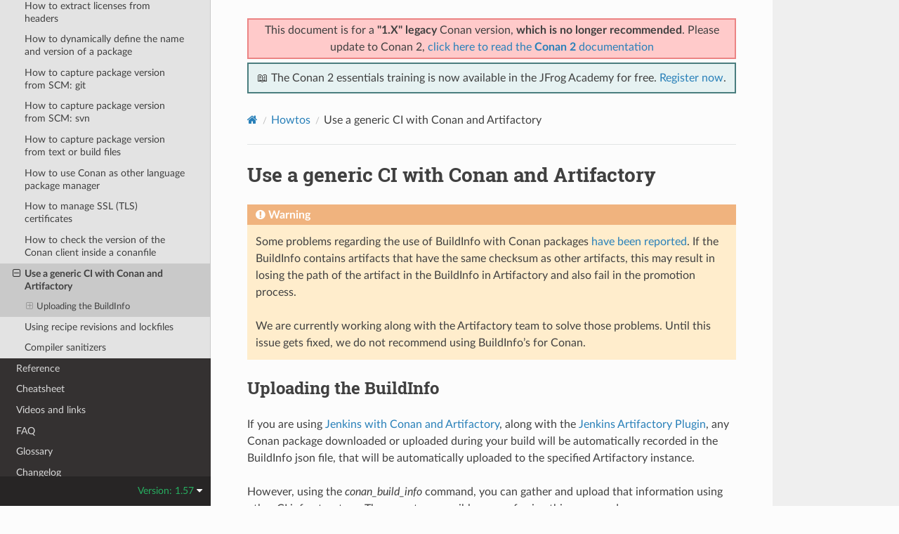

--- FILE ---
content_type: text/html; charset=utf-8
request_url: https://docs.conan.io/en/1.57/howtos/generic_ci_artifactory.html
body_size: 7190
content:
<!DOCTYPE html>
<html class="writer-html5" lang="en" data-content_root="../">
<head>
  <meta charset="utf-8" /><meta name="viewport" content="width=device-width, initial-scale=1" />

  <meta name="viewport" content="width=device-width, initial-scale=1.0" />
  <title>Use a generic CI with Conan and Artifactory &mdash; conan 1.57.0 documentation</title>
      <link rel="stylesheet" type="text/css" href="../_static/pygments.css?v=03e43079" />
      <link rel="stylesheet" type="text/css" href="../_static/css/theme.css?v=19f00094" />

  
    <link rel="shortcut icon" href="../_static/conan-favicon.png"/>
    <link rel="canonical" href="https://docs.conan.io/en/latest/howtos/generic_ci_artifactory.html" />
  <!--[if lt IE 9]>
    <script src="../_static/js/html5shiv.min.js"></script>
  <![endif]-->
  
        <script src="../_static/jquery.js?v=5d32c60e"></script>
        <script src="../_static/_sphinx_javascript_frameworks_compat.js?v=2cd50e6c"></script>
        <script src="../_static/documentation_options.js?v=d867b07f"></script>
        <script src="../_static/doctools.js?v=888ff710"></script>
        <script src="../_static/sphinx_highlight.js?v=dc90522c"></script>
    <script src="../_static/js/theme.js"></script>
    <link rel="index" title="Index" href="../genindex.html" />
    <link rel="search" title="Search" href="../search.html" />
    <link rel="next" title="Using recipe revisions and lockfiles" href="using_rrev_and_lockfiles.html" />
    <link rel="prev" title="How to check the version of the Conan client inside a conanfile" href="check_conan_version_in_conanfile.html" />


<script
  data-cfasync="false"
  data-tracker-overrides="GoogleConsentMode:security_storage=on;ad_storage=SaleOfInfo,Advertising;ad_user_data=SaleOfInfo,Advertising;ad_personalization=SaleOfInfo,Advertising;analytics_storage=Analytics,SaleOfInfo;functionality_storage=Functional,SaleOfInfo;personalization_storage=Functional,SaleOfInfo"
  src="https://transcend-cdn.com/cm/f0071674-c641-4cf3-9d31-303ec0c86b1b/airgap.js" data-languages="en"
></script>
<!-- Google Tag Manager -->
<script>(function(w,d,s,l,i){w[l]=w[l]||[];w[l].push({'gtm.start':
new Date().getTime(),event:'gtm.js'});var f=d.getElementsByTagName(s)[0],
j=d.createElement(s),dl=l!='dataLayer'?'&l='+l:'';j.async=true;j.src=
'https://gtm.jfrog.com/gtm.js?id='+i+dl;f.parentNode.insertBefore(j,f);
})(window,document,'script','dataLayer','GTM-WK44ZFM');</script>
<!-- End Google Tag Manager -->
<script>
      window.dataLayer = window.dataLayer || [];
      function gtag() {dataLayer.push(arguments);}
      gtag("js", new Date());
      gtag("config", "GTM-WK44ZFM");
      gtag('set', 'developer_id.dODQ2Mj', true);
</script>

 



</script>

</head>

<body class="wy-body-for-nav"> 
  <div class="wy-grid-for-nav">
    <nav data-toggle="wy-nav-shift" class="wy-nav-side">
      <div class="wy-side-scroll">
        <div class="wy-side-nav-search" >

          
          
          <a href="../index.html">
            
              <img src="../_static/conan-logo.png" class="logo" alt="Logo"/>
          </a>
              <div class="version">
                1.57
              </div>
<div role="search">
  <form id="rtd-search-form" class="wy-form" action="../search.html" method="get">
    <input type="text" name="q" placeholder="Search docs" aria-label="Search docs" />
    <input type="hidden" name="check_keywords" value="yes" />
    <input type="hidden" name="area" value="default" />
  </form>
</div>
        </div><div class="wy-menu wy-menu-vertical" data-spy="affix" role="navigation" aria-label="Navigation menu">
              <ul class="current">
<li class="toctree-l1"><a class="reference internal" href="../introduction.html">Introduction</a></li>
<li class="toctree-l1"><a class="reference internal" href="../conan_v2.html">Conan migration guide to 2.0</a></li>
<li class="toctree-l1"><a class="reference internal" href="../training_courses.html">Training Courses</a></li>
<li class="toctree-l1"><a class="reference internal" href="../installation.html">Install</a></li>
<li class="toctree-l1"><a class="reference internal" href="../getting_started.html">Getting Started</a></li>
<li class="toctree-l1"><a class="reference internal" href="../using_packages.html">Using packages</a></li>
<li class="toctree-l1"><a class="reference internal" href="../creating_packages.html">Creating Packages</a></li>
<li class="toctree-l1"><a class="reference internal" href="../uploading_packages.html">Uploading Packages</a></li>
<li class="toctree-l1"><a class="reference internal" href="../developing_packages.html">Developing packages</a></li>
<li class="toctree-l1"><a class="reference internal" href="../devtools.html">Package apps and devtools</a></li>
<li class="toctree-l1"><a class="reference internal" href="../versioning.html">Versioning</a></li>
<li class="toctree-l1"><a class="reference internal" href="../mastering.html">Mastering Conan</a></li>
<li class="toctree-l1"><a class="reference internal" href="../systems_cross_building.html">Systems and cross building</a></li>
<li class="toctree-l1"><a class="reference internal" href="../extending.html">Extending Conan</a></li>
<li class="toctree-l1"><a class="reference internal" href="../integrations.html">Integrations</a></li>
<li class="toctree-l1"><a class="reference internal" href="../configuration.html">Configuration</a></li>
<li class="toctree-l1 current"><a class="reference internal" href="../howtos.html">Howtos</a><ul class="current">
<li class="toctree-l2"><a class="reference internal" href="header_only.html">How to package header-only libraries</a></li>
<li class="toctree-l2"><a class="reference internal" href="cmake_launch.html">How to launch conan install from cmake</a></li>
<li class="toctree-l2"><a class="reference internal" href="visual_studio_packages.html">How to create and reuse packages based on Visual Studio</a></li>
<li class="toctree-l2"><a class="reference internal" href="makefiles.html">Creating and reusing packages based on Makefiles</a></li>
<li class="toctree-l2"><a class="reference internal" href="manage_gcc_abi.html">How to manage the GCC &gt;= 5 ABI</a></li>
<li class="toctree-l2"><a class="reference internal" href="vs2017_cmake.html">Using Visual Studio 2017 - CMake integration</a></li>
<li class="toctree-l2"><a class="reference internal" href="intel_compiler.html">Working with Intel compilers</a></li>
<li class="toctree-l2"><a class="reference internal" href="manage_cpp_standard.html">How to manage C++ standard</a></li>
<li class="toctree-l2"><a class="reference internal" href="run_conan_in_docker.html">How to use Docker to create C and C++ Conan packages</a></li>
<li class="toctree-l2"><a class="reference internal" href="python_code_reuse.html">How to reuse Python code in recipes</a></li>
<li class="toctree-l2"><a class="reference internal" href="custom_generators.html">How to create and share a custom generator with generator packages</a></li>
<li class="toctree-l2"><a class="reference internal" href="manage_shared_libraries.html">How to manage shared libraries</a></li>
<li class="toctree-l2"><a class="reference internal" href="cmake_install.html">How to reuse cmake install for package() method</a></li>
<li class="toctree-l2"><a class="reference internal" href="collaborate_packages.html">How to collaborate with other users’ packages</a></li>
<li class="toctree-l2"><a class="reference internal" href="link_apple_framework.html">How to link with Apple Frameworks</a></li>
<li class="toctree-l2"><a class="reference internal" href="link_apple_framework.html#how-to-package-apple-frameworks">How to package Apple Frameworks</a></li>
<li class="toctree-l2"><a class="reference internal" href="collect_licenses.html">How to collect licenses of dependencies</a></li>
<li class="toctree-l2"><a class="reference internal" href="extract_licenses_from_headers.html">How to extract licenses from headers</a></li>
<li class="toctree-l2"><a class="reference internal" href="capture_version.html">How to dynamically define the name and version of a package</a></li>
<li class="toctree-l2"><a class="reference internal" href="capture_version.html#how-to-capture-package-version-from-scm-git">How to capture package version from SCM: git</a></li>
<li class="toctree-l2"><a class="reference internal" href="capture_version.html#how-to-capture-package-version-from-scm-svn">How to capture package version from SCM: svn</a></li>
<li class="toctree-l2"><a class="reference internal" href="capture_version.html#how-to-capture-package-version-from-text-or-build-files">How to capture package version from text or build files</a></li>
<li class="toctree-l2"><a class="reference internal" href="other_languages_package_manager.html">How to use Conan as other language package manager</a></li>
<li class="toctree-l2"><a class="reference internal" href="use_tls_certificates.html">How to manage SSL (TLS) certificates</a></li>
<li class="toctree-l2"><a class="reference internal" href="check_conan_version_in_conanfile.html">How to check the version of the Conan client inside a conanfile</a></li>
<li class="toctree-l2 current"><a class="current reference internal" href="#">Use a generic CI with Conan and Artifactory</a><ul>
<li class="toctree-l3"><a class="reference internal" href="#uploading-the-buildinfo">Uploading the BuildInfo</a><ul>
<li class="toctree-l4"><a class="reference internal" href="#extracting-build-info-from-the-conan-trace-log">Extracting build-info from the Conan trace log</a></li>
<li class="toctree-l4"><a class="reference internal" href="#generating-build-info-from-lockfiles-information">Generating build info from lockfiles information</a></li>
</ul>
</li>
</ul>
</li>
<li class="toctree-l2"><a class="reference internal" href="using_rrev_and_lockfiles.html">Using recipe revisions and lockfiles</a></li>
<li class="toctree-l2"><a class="reference internal" href="sanitizers.html">Compiler sanitizers</a></li>
</ul>
</li>
<li class="toctree-l1"><a class="reference internal" href="../reference.html">Reference</a></li>
<li class="toctree-l1"><a class="reference internal" href="../cheatsheet.html">Cheatsheet</a></li>
<li class="toctree-l1"><a class="reference internal" href="../videos.html">Videos and links</a></li>
<li class="toctree-l1"><a class="reference internal" href="../faq.html">FAQ</a></li>
<li class="toctree-l1"><a class="reference internal" href="../glossary.html">Glossary</a></li>
<li class="toctree-l1"><a class="reference internal" href="../changelog.html">Changelog</a></li>
</ul>

        </div>
      </div>
    </nav>

    <section data-toggle="wy-nav-shift" class="wy-nav-content-wrap"><nav class="wy-nav-top" aria-label="Mobile navigation menu" >
          <i data-toggle="wy-nav-top" class="fa fa-bars"></i>
          <a href="../index.html">conan</a>
      </nav>

      <div class="wy-nav-content">
        <div class="rst-content">
          <div class="admonition warning wy-text-center" style="position:sticky;top:0;background: #fcfcfc;padding: inherit;z-index:1" id="conan-banners">
            
            <div style="border: 2px solid #eb8484;background-color: #ffcaca;padding: 3px;margin-bottom: 5px">
              <p>This document is for a <b>"1.X" legacy</b> Conan version, <b>which is no longer recommended</b>. Please update to Conan 2, <a href="https://docs.conan.io/2/">click here to read the <b>Conan 2</b> documentation</a></p>
            </div>
            
            <div style="border: 2px solid #4a7d7e; background-color: #e6f2f2; padding: 8px">
                <p>
                  📖 The Conan 2 essentials training is now available in the JFrog Academy for free.
                  <a href="https://academy.jfrog.com/conan-2-essentials?utm_source=Conan+Docs" target="_blank">Register now</a>.
                </p>
              </div>                                                  
          </div>
          <!--@ OUTDATED_VERSION_PLACEHOLDER_BEGIN @
          <div>
            <div class="admonition warning wy-text-center" style="position:sticky">
              <p>This document is for an <b>outdated</b> Conan version.
              <a href="https://docs.conan.io/2/@LATEST_DOC_PAGE_URL@">Click here to read the <b>latest</b> documentation</a></p>
             </div>
          </div>
          @ OUTDATED_VERSION_PLACEHOLDER_END @-->
          <div role="navigation" aria-label="Page navigation">
  <ul class="wy-breadcrumbs">
      <li><a href="../index.html" class="icon icon-home" aria-label="Home"></a></li>
          <li class="breadcrumb-item"><a href="../howtos.html">Howtos</a></li>
      <li class="breadcrumb-item active">Use a generic CI with Conan and Artifactory</li>
      <li class="wy-breadcrumbs-aside">
      </li>
  </ul>
  <hr/>
</div>
          <div role="main" class="document" itemscope="itemscope" itemtype="http://schema.org/Article">
           <div itemprop="articleBody">
             
  <section id="use-a-generic-ci-with-conan-and-artifactory">
<h1>Use a generic CI with Conan and Artifactory<a class="headerlink" href="#use-a-generic-ci-with-conan-and-artifactory" title="Link to this heading"></a></h1>
<div class="admonition warning">
<p class="admonition-title">Warning</p>
<p>Some problems regarding the use of BuildInfo with Conan packages <a class="reference external" href="https://www.jfrog.com/jira/browse/RTFACT-9343">have been reported</a>. If the BuildInfo contains artifacts that have
the same checksum as other artifacts, this may result in losing the path of the artifact in the
BuildInfo in Artifactory and also fail in the promotion process.</p>
<p>We are currently working along with the Artifactory team to solve those problems. Until this
issue gets fixed, we do not recommend using BuildInfo’s for Conan.</p>
</div>
<section id="uploading-the-buildinfo">
<h2>Uploading the BuildInfo<a class="headerlink" href="#uploading-the-buildinfo" title="Link to this heading"></a></h2>
<p>If you are using <a class="reference internal" href="../integrations/ci/jenkins.html#jenkins-integration"><span class="std std-ref">Jenkins with Conan and Artifactory</span></a>, along with the
<a class="reference external" href="https://www.jfrog.com/confluence/display/JFROG/Jenkins+Artifactory+Plug-in">Jenkins Artifactory Plugin</a>,
any Conan package downloaded or uploaded during your build will be automatically recorded in
the BuildInfo json file, that will be automatically uploaded to the specified Artifactory instance.</p>
<p>However, using the <cite>conan_build_info</cite> command, you can gather and upload that information using other
CI infrastructure. There are two possible ways of using this command:</p>
<section id="extracting-build-info-from-the-conan-trace-log">
<h3>Extracting build-info from the Conan trace log<a class="headerlink" href="#extracting-build-info-from-the-conan-trace-log" title="Link to this heading"></a></h3>
<ol class="arabic simple">
<li><p>Before calling Conan the first time in your build, set the environment variable <cite>CONAN_TRACE_FILE</cite> to a
file path. The generated file will contain the <a class="reference external" href="https://www.jfrog.com/confluence/display/JFROG/Build+Integration#BuildIntegration-BuildInfoJSON">BuildInfo json</a>.</p></li>
<li><p>You also need to create the <a class="reference internal" href="../reference/config_files/artifacts.properties.html#artifacts-properties"><span class="std std-ref">artifacts.properties</span></a> file in your Conan home containing the build
information. All this properties will be automatically associated to all the published artifacts.</p></li>
</ol>
<div class="highlight-text notranslate"><div class="highlight"><pre><span></span>artifact_property_build.name=MyBuild
artifact_property_build.number=23
artifact_property_build.timestamp=1487676992
</pre></div>
</div>
<ol class="arabic simple" start="3">
<li><p>Call Conan as many times as you need.  For example, if you are testing a Conan package and uploading it at the end, you will run
something similar to:</p></li>
</ol>
<div class="highlight-bash notranslate"><div class="highlight"><pre><span></span>$<span class="w"> </span>conan<span class="w"> </span>create<span class="w"> </span>.<span class="w"> </span>user/stable<span class="w"> </span><span class="c1"># Will retrieve the dependencies and create the package</span>
$<span class="w"> </span>conan<span class="w"> </span>upload<span class="w"> </span>mypackage/1.0@user/stable<span class="w"> </span>-r<span class="w"> </span>artifactory
</pre></div>
</div>
<ol class="arabic simple" start="4">
<li><p>Call the command <cite>conan_build_info</cite> passing the path to the generated Conan traces file and a parameter <code class="docutils literal notranslate"><span class="pre">--output</span></code> to
indicate the output file. You can also, delete the traces.log` file` otherwise while the <cite>CONAN_TRACE_FILE</cite> is present, any
Conan command will keep appending actions.</p></li>
</ol>
<div class="highlight-bash notranslate"><div class="highlight"><pre><span></span>$<span class="w"> </span>conan_build_info<span class="w"> </span>/tmp/traces.log<span class="w"> </span>--output<span class="w"> </span>/tmp/build_info.json
$<span class="w"> </span>rm<span class="w"> </span>/tmp/traces.log
</pre></div>
</div>
<ol class="arabic" start="5">
<li><p>Edit the <cite>build_info.json</cite> file to append <code class="docutils literal notranslate"><span class="pre">name</span></code> (build name), <code class="docutils literal notranslate"><span class="pre">number</span></code> (build number) and the <code class="docutils literal notranslate"><span class="pre">started</span></code> (started date) and
any other field that you need according to the <a class="reference external" href="https://github.com/jfrog/build-info">Build Info json format</a>.</p>
<p>The <code class="docutils literal notranslate"><span class="pre">started</span></code> field has to be in the format: <code class="docutils literal notranslate"><span class="pre">yyyy-MM-dd'T'HH:mm:ss.SSSZ</span></code></p>
<p>To edit the file you can import the json file using the programming language you are using in your framework, groovy, java, python…</p>
</li>
<li><p>Push the json file to Artifactory, using the REST-API:</p></li>
</ol>
<div class="highlight-bash notranslate"><div class="highlight"><pre><span></span>curl<span class="w"> </span>-X<span class="w"> </span>PUT<span class="w"> </span>-u&lt;username&gt;:&lt;password&gt;<span class="w"> </span>-H<span class="w"> </span><span class="s2">&quot;Content-type: application/json&quot;</span><span class="w"> </span>-T<span class="w"> </span>/tmp/build_info.json<span class="w"> </span><span class="s2">&quot;http://host:8081/artifactory/api/build&quot;</span>
</pre></div>
</div>
</section>
<section id="generating-build-info-from-lockfiles-information">
<h3>Generating build info from lockfiles information<a class="headerlink" href="#generating-build-info-from-lockfiles-information" title="Link to this heading"></a></h3>
<div class="admonition warning">
<p class="admonition-title">Warning</p>
<p>This is an <strong>experimental</strong> feature subject to breaking changes in future releases.</p>
</div>
<p>To maintain compatibility with the current implementation of the <code class="docutils literal notranslate"><span class="pre">conan_build_info</span></code> command, this
version must be invoked using the argument <code class="docutils literal notranslate"><span class="pre">--v2</span></code> before any subcommand.</p>
<p>1. To begin associating the build information to the uploaded packages the first thing
is calling to the <code class="docutils literal notranslate"><span class="pre">start</span></code> subcommand of <code class="docutils literal notranslate"><span class="pre">conan_build_info</span></code>. This will set the
<cite>artifact_property_build.name</cite> and <cite>artifact_property_build.name</cite> properties in the
<a class="reference internal" href="../reference/config_files/artifacts.properties.html#artifacts-properties"><span class="std std-ref">artifacts.properties</span></a>.</p>
<div class="highlight-bash notranslate"><div class="highlight"><pre><span></span>$<span class="w"> </span>conan_build_info<span class="w"> </span>--v2<span class="w"> </span>start<span class="w"> </span>MyBuildName<span class="w"> </span><span class="m">42</span>
</pre></div>
</div>
<p>2. Call Conan using <a class="reference internal" href="../versioning/lockfiles.html#versioning-lockfiles"><span class="std std-ref">lockfiles</span></a> to create information for the
<a class="reference external" href="https://github.com/jfrog/build-info">Build Info json format</a>.</p>
<div class="highlight-bash notranslate"><div class="highlight"><pre><span></span>$<span class="w"> </span><span class="nb">cd</span><span class="w"> </span>mypackage
$<span class="w"> </span>conan<span class="w"> </span>create<span class="w"> </span>.<span class="w"> </span>mypackage/1.0@user/stable<span class="w"> </span><span class="c1"># We create one package</span>
$<span class="w"> </span><span class="nb">cd</span><span class="w"> </span>..<span class="w"> </span><span class="o">&amp;&amp;</span><span class="w"> </span><span class="nb">cd</span><span class="w"> </span>consumer
$<span class="w"> </span>conan<span class="w"> </span>install<span class="w"> </span>.<span class="w"> </span><span class="c1"># Consumes mypackage, generates a lockfile</span>
$<span class="w"> </span>conan<span class="w"> </span>create<span class="w"> </span>.<span class="w"> </span>consumer/1.0@user/stable<span class="w"> </span>--lockfile<span class="w"> </span>conan.lock
$<span class="w"> </span>conan<span class="w"> </span>upload<span class="w"> </span><span class="s2">&quot;*&quot;</span><span class="w"> </span>-c<span class="w"> </span>-r<span class="w"> </span><span class="nb">local</span><span class="w"> </span><span class="c1"># Upload all packages to local remotes</span>
</pre></div>
</div>
<p>3. Create build information based on the contents of the generated <cite>conan.lock</cite> lockfile and the
information retrieved from the remote (the authentication is for the remote where you uploaded the
packages).</p>
<div class="highlight-bash notranslate"><div class="highlight"><pre><span></span>$<span class="w"> </span>conan_build_info<span class="w"> </span>--v2<span class="w"> </span>create<span class="w"> </span>buildinfo.json<span class="w"> </span>--lockfile<span class="w"> </span>conan.lock<span class="w"> </span>--user<span class="w"> </span>admin<span class="w"> </span>--password<span class="w"> </span>password
</pre></div>
</div>
<ol class="arabic simple" start="4">
<li><p>Publish the build information to Artifactory with the <code class="docutils literal notranslate"><span class="pre">publish</span></code> subcommand:</p></li>
</ol>
<p>Using user and password</p>
<div class="highlight-bash notranslate"><div class="highlight"><pre><span></span>$<span class="w"> </span>conan_build_info<span class="w"> </span>--v2<span class="w"> </span>publish<span class="w"> </span>buildinfo.json<span class="w"> </span>--url<span class="w"> </span>http://localhost:8081/artifactory<span class="w"> </span>--user<span class="w"> </span>admin<span class="w"> </span>--password<span class="w"> </span>password
</pre></div>
</div>
<p>or an API key:</p>
<div class="highlight-bash notranslate"><div class="highlight"><pre><span></span>$<span class="w"> </span>conan_build_info<span class="w"> </span>--v2<span class="w"> </span>publish<span class="w"> </span>buildinfo.json<span class="w"> </span>--url<span class="w"> </span>http://localhost:8081/artifactory<span class="w"> </span>--apikey<span class="w"> </span>apikey
</pre></div>
</div>
<p>5. If the whole process has finished and you don’t want to continue associating the build number and
build name to the files uploaded to Artifactory then you can use the <code class="docutils literal notranslate"><span class="pre">stop</span></code> subcommand:</p>
<div class="highlight-bash notranslate"><div class="highlight"><pre><span></span>$<span class="w"> </span>conan_build_info<span class="w"> </span>--v2<span class="w"> </span>stop
</pre></div>
</div>
<p>It is also possible to merge different build info files using the <code class="docutils literal notranslate"><span class="pre">update</span></code> subcommand. This is
useful in CI when <a class="reference external" href="https://github.com/conan-io/examples/tree/master/features/lockfiles/ci">many slaves</a>
are generating different build info files.</p>
<div class="highlight-bash notranslate"><div class="highlight"><pre><span></span>$<span class="w"> </span>conan_build_info<span class="w"> </span>--v2<span class="w"> </span>update<span class="w"> </span>buildinfo1.json<span class="w"> </span>buildinfo2.json<span class="w"> </span>--output-file<span class="w"> </span>mergedbuildinfo.json
</pre></div>
</div>
<p>You can check the complete <a class="reference internal" href="../reference/commands/misc/conan_build_info.html#conan-build-info"><span class="std std-ref">conan_build_info reference</span></a>.</p>
</section>
</section>
</section>


           </div>
          </div>
          <footer><div class="rst-footer-buttons" role="navigation" aria-label="Footer">
        <a href="check_conan_version_in_conanfile.html" class="btn btn-neutral float-left" title="How to check the version of the Conan client inside a conanfile" accesskey="p" rel="prev"><span class="fa fa-arrow-circle-left" aria-hidden="true"></span> Previous</a>
        <a href="using_rrev_and_lockfiles.html" class="btn btn-neutral float-right" title="Using recipe revisions and lockfiles" accesskey="n" rel="next">Next <span class="fa fa-arrow-circle-right" aria-hidden="true"></span></a>
    </div>

  <hr/>

  <div role="contentinfo">
    <p>&#169; Copyright 2016-2022, JFrog.
      <span class="lastupdated">Last updated on Dec 15, 2025.
      </span></p>
  </div>

   

</footer>
        </div>
      </div>
    </section>
  </div>
  
<div class="rst-versions" data-toggle="rst-versions" role="note" aria-label="Versions">
  <span class="rst-current-version" data-toggle="rst-current-version">
    Version: 1.57
    <span class="fa fa-caret-down"></span>
  </span>
  <div class="rst-other-versions">
    <dl>
    <dt>Versions</dt>
    
        
            <dd><a href="/2.24/index.html">2.24</a></dd>
        
    
        
            <dd><a href="/2.23/index.html">2.23</a></dd>
        
    
        
            <dd><a href="/2.22/index.html">2.22</a></dd>
        
    
        
            <dd><a href="/2.21/index.html">2.21</a></dd>
        
    
        
            <dd><a href="/2.20/index.html">2.20</a></dd>
        
    
        
            <dd><a href="/2.19/index.html">2.19</a></dd>
        
    
        
            <dd><a href="/2.18/index.html">2.18</a></dd>
        
    
        
            <dd><a href="/2.17/index.html">2.17</a></dd>
        
    
        
            <dd><a href="/2.16/index.html">2.16</a></dd>
        
    
        
            <dd><a href="/2.15/index.html">2.15</a></dd>
        
    
        
            <dd><a href="/2.14/index.html">2.14</a></dd>
        
    
        
            <dd><a href="/2.13/index.html">2.13</a></dd>
        
    
        
            <dd><a href="/2.12/index.html">2.12</a></dd>
        
    
        
            <dd><a href="/2.11/index.html">2.11</a></dd>
        
    
        
            <dd><a href="/2.10/index.html">2.10</a></dd>
        
    
        
            <dd><a href="/2.9/index.html">2.9</a></dd>
        
    
        
            <dd><a href="/2.8/index.html">2.8</a></dd>
        
    
        
            <dd><a href="/2.7/index.html">2.7</a></dd>
        
    
        
            <dd><a href="/2.6/index.html">2.6</a></dd>
        
    
        
            <dd><a href="/2.5/index.html">2.5</a></dd>
        
    
        
            <dd><a href="/2.4/index.html">2.4</a></dd>
        
    
        
            <dd><a href="/2.3/index.html">2.3</a></dd>
        
    
        
            <dd><a href="/2.2/index.html">2.2</a></dd>
        
    
        
            <dd><a href="/2.1/index.html">2.1</a></dd>
        
    
        
            <dd><a href="/2.0/index.html">2.0</a></dd>
        
    
        
    
        
    
        
    
        
    
        
    
        
    
        
    
        
    
        
    
        
    
        
    
        
    
        
    
        
    
        
    
        
    
        
    
        
    
        
    
        
    
        
    
        
    
        
    
        
    
        
    
        
    
        
    
        
    
        
    
        
    
        
    
        
    
        
    
        
    
        
    
        
    
        
    
        
    
        
    
        
    
        
    
        
    
        
    
        
    
        
    
        
    
        
    
        
    
        
    
        
    
        
    
        
    
        
    
        
    
        
    
        
    
        
    
        
    
        
    
        
    
        
    
        
    
        
    
        
    
        
    
        
            <dd><a href="/2/index.html">2</a></dd>
        
    
    <br>
        <details>
            <summary>Conan 1 releases</summary>
    
        
    
        
    
        
    
        
    
        
    
        
    
        
    
        
    
        
    
        
    
        
    
        
    
        
    
        
    
        
    
        
    
        
    
        
    
        
    
        
    
        
    
        
    
        
    
        
    
        
    
        
            <dd><a href="/1/index.html">1</a></dd>
        
    
        
            <dd><a href="/en/1.66/index.html">1.66</a></dd>
        
    
        
            <dd><a href="/en/1.65/index.html">1.65</a></dd>
        
    
        
            <dd><a href="/en/1.64/index.html">1.64</a></dd>
        
    
        
            <dd><a href="/en/1.63/index.html">1.63</a></dd>
        
    
        
            <dd><a href="/en/1.62/index.html">1.62</a></dd>
        
    
        
            <dd><a href="/en/1.61/index.html">1.61</a></dd>
        
    
        
            <dd><a href="/en/1.60/index.html">1.60</a></dd>
        
    
        
            <dd><a href="/en/1.59/index.html">1.59</a></dd>
        
    
        
            <dd><a href="/en/1.58/index.html">1.58</a></dd>
        
    
        
            <dd><a href="/en/1.57/index.html">1.57</a></dd>
        
    
        
            <dd><a href="/en/1.56/index.html">1.56</a></dd>
        
    
        
            <dd><a href="/en/1.55/index.html">1.55</a></dd>
        
    
        
            <dd><a href="/en/1.54/index.html">1.54</a></dd>
        
    
        
            <dd><a href="/en/1.53/index.html">1.53</a></dd>
        
    
        
            <dd><a href="/en/1.52/index.html">1.52</a></dd>
        
    
        
            <dd><a href="/en/1.51/index.html">1.51</a></dd>
        
    
        
            <dd><a href="/en/1.50/index.html">1.50</a></dd>
        
    
        
            <dd><a href="/en/1.49/index.html">1.49</a></dd>
        
    
        
            <dd><a href="/en/1.48/index.html">1.48</a></dd>
        
    
        
            <dd><a href="/en/1.47/index.html">1.47</a></dd>
        
    
        
            <dd><a href="/en/1.46/index.html">1.46</a></dd>
        
    
        
            <dd><a href="/en/1.45/index.html">1.45</a></dd>
        
    
        
            <dd><a href="/en/1.44/index.html">1.44</a></dd>
        
    
        
            <dd><a href="/en/1.43/index.html">1.43</a></dd>
        
    
        
            <dd><a href="/en/1.42/index.html">1.42</a></dd>
        
    
        
            <dd><a href="/en/1.41/index.html">1.41</a></dd>
        
    
        
            <dd><a href="/en/1.40/index.html">1.40</a></dd>
        
    
        
            <dd><a href="/en/1.39/index.html">1.39</a></dd>
        
    
        
            <dd><a href="/en/1.38/index.html">1.38</a></dd>
        
    
        
            <dd><a href="/en/1.37/index.html">1.37</a></dd>
        
    
        
            <dd><a href="/en/1.36/index.html">1.36</a></dd>
        
    
        
            <dd><a href="/en/1.35/index.html">1.35</a></dd>
        
    
        
            <dd><a href="/en/1.34/index.html">1.34</a></dd>
        
    
        
            <dd><a href="/en/1.33/index.html">1.33</a></dd>
        
    
        
            <dd><a href="/en/1.32/index.html">1.32</a></dd>
        
    
        
            <dd><a href="/en/1.31/index.html">1.31</a></dd>
        
    
        
            <dd><a href="/en/1.30/index.html">1.30</a></dd>
        
    
        
            <dd><a href="/en/1.29/index.html">1.29</a></dd>
        
    
        
            <dd><a href="/en/1.28/index.html">1.28</a></dd>
        
    
        
            <dd><a href="/en/1.27/index.html">1.27</a></dd>
        
    
        
            <dd><a href="/en/1.26/index.html">1.26</a></dd>
        
    
        
            <dd><a href="/en/1.25/index.html">1.25</a></dd>
        
    
        
            <dd><a href="/en/1.24/index.html">1.24</a></dd>
        
    
        
            <dd><a href="/en/1.23/index.html">1.23</a></dd>
        
    
        
            <dd><a href="/en/1.22/index.html">1.22</a></dd>
        
    
        
            <dd><a href="/en/1.21/index.html">1.21</a></dd>
        
    
        
            <dd><a href="/en/1.20/index.html">1.20</a></dd>
        
    
        
            <dd><a href="/en/1.19/index.html">1.19</a></dd>
        
    
        
            <dd><a href="/en/1.18/index.html">1.18</a></dd>
        
    
        
            <dd><a href="/en/1.17/index.html">1.17</a></dd>
        
    
        
            <dd><a href="/en/1.16/index.html">1.16</a></dd>
        
    
        
            <dd><a href="/en/1.15/index.html">1.15</a></dd>
        
    
        
            <dd><a href="/en/1.14/index.html">1.14</a></dd>
        
    
        
            <dd><a href="/en/1.13/index.html">1.13</a></dd>
        
    
        
            <dd><a href="/en/1.12/index.html">1.12</a></dd>
        
    
        
            <dd><a href="/en/1.11/index.html">1.11</a></dd>
        
    
        
            <dd><a href="/en/1.10/index.html">1.10</a></dd>
        
    
        
            <dd><a href="/en/1.9/index.html">1.9</a></dd>
        
    
        
            <dd><a href="/en/1.8/index.html">1.8</a></dd>
        
    
        
            <dd><a href="/en/1.7/index.html">1.7</a></dd>
        
    
        
            <dd><a href="/en/1.6/index.html">1.6</a></dd>
        
    
        
            <dd><a href="/en/1.5/index.html">1.5</a></dd>
        
    
        
            <dd><a href="/en/1.4/index.html">1.4</a></dd>
        
    
        
            <dd><a href="/en/1.3/index.html">1.3</a></dd>
        
    
        
    
        </details>
    </dl>
    <dl>
        <dt>Downloads</dt>
        
            <dd><a href="/en/1.57/conan.pdf">PDF</a></dd>
        
    </dl>
  </div>
</div><script>
      jQuery(function () {
          SphinxRtdTheme.Navigation.enable(false);
      });
  </script>

<noscript><iframe src="https://gtm.jfrog.com/ns.html?id=GTM-WK44ZFM" height="0" width="0" style="display:none;visibility:hidden"></iframe></noscript>


 


</body>
</html>

--- FILE ---
content_type: text/plain
request_url: https://c.6sc.co/?m=1
body_size: 2
content:
6suuid=4618d01775d60000e1d77869c7010000d1f23d00